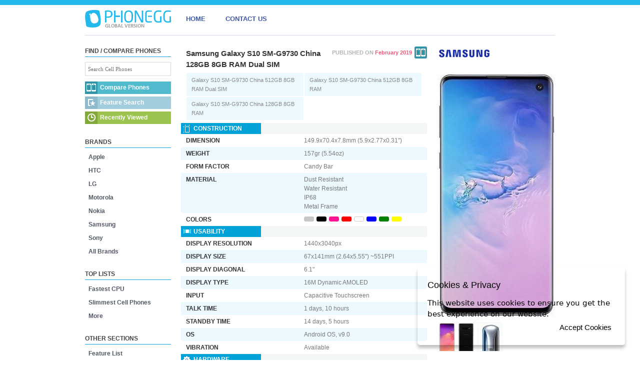

--- FILE ---
content_type: text/html; charset=UTF-8
request_url: https://www.phonegg.com/phone/12985-Samsung-Galaxy-S10-SM-G9730-China-128GB-8GB-RAM-Dual-SIM
body_size: 6093
content:
<!DOCTYPE html><html lang="en"><head><meta charset="utf-8"><meta name=viewport content="width=device-width; initial-scale=1"><title>Samsung Galaxy S10 SM-G9730 China 128GB 8GB RAM Dual SIM - Specs and Price - Phonegg</title><link href="/s/s.css?1" rel=stylesheet ><link rel=stylesheet media="only screen and (max-width: 920px)" href="/s/m.css" /><link rel=canonical href="/phone/12985-Samsung-Galaxy-S10-SM-G9730-China-128GB-8GB-RAM-Dual-SIM"><link rel=alternate type="application/rss+xml" title=RSS href="/phones.xml"><script>var msg={'l':'Loading...','e':'Failed to retrieve the resource.','r':'Recently viewed cell phones','n':'No match found.','cm':'Compare','cl':'Compare to Left','cr':'Compare to Right'};(function(i,s,o,g,r,a,m){i['GoogleAnalyticsObject']=r;i[r]=i[r]||function(){(i[r].q=i[r].q||[]).push(arguments)},i[r].l=1*new Date();a=s.createElement(o),m=s.getElementsByTagName(o)[0];a.async=1;a.src=g;m.parentNode.insertBefore(a,m)})(window,document,'script','//www.google-analytics.com/analytics.js','ga');ga('create', 'UA-26522562-14', 'phonegg.com');ga('send', 'pageview');</script><script async src="https://pagead2.googlesyndication.com/pagead/js/adsbygoogle.js?client=ca-pub-8491129792136451"
     crossorigin=anonymous></script><body data-type=phone><div id=header data-media="//m.phonegg.com/"><div class=container><div id=nav><ul><li id=logo><a href="/" title="HOME"></a><li><a href="/">HOME</a><li><a href="/contact">CONTACT US</a></ul></div><div id=note></div><!--<nav class="menu-opener"><div class="menu-opener-inner"></div></nav><nav class=menu><ul class="menu-inner"><a href="/" class="menu-link"><li>Home</a><a href="/brands/" class="menu-link"><li>Brands</a><a href="/top/" class="menu-link"><li>Top List</a><a href="/list/" class="menu-link"><li>Feature List</a><a href="/contact" class="menu-link"><li>Contact</a><a href="/compare/" class="menu-link"><li>Compare Phones</a></ul></nav>--></div></div><div id=container class=""><div id=main><div id=toolbox></div><div id=results class=clear><div class=ctrl>RESULTS FOR: <span class=txt></span><div class=sort>SORT RESULTS BY <a href="#" class="dt slct">DATE<span class="ar-d"></span></a><a href="#" class=nm>NAME<span class="ar-r"></span></a><a href="#" class=pr>PRICE<span class="ar-r"></span></a></div></div><div class=ct></div><div class=clear></div><div class=pg><a href="#" class=prev><span class="ar-l"></span></a><a href="#" class=close>CLOSE<span class=pgn></span></a><a href="#" class=next><span class="ar-r"></span></a></div></div><div id=content><!--a--><script>var rep={"12985":{"17":{"c":"Samsung Galaxy S10 SM-G9730 China 128GB 8GB RAM Dual SIM"},"5":{"c":[["Samsung","Galaxy S10 SM-G9730 China 128GB 8GB RAM Dual SIM"]]},"8":{"c":"<a href=\"\/brand\/6-Samsung\"><img src=\"\/\/m.phonegg.com\/brands\/6.png\" alt=\"Samsung\"><\/a>"},"2":{"c":"<a class=\"timg\" href=\"\/phone\/12985-Samsung-Galaxy-S10-SM-G9730-China-128GB-8GB-RAM-Dual-SIM\"><img src=\"\/\/m.phonegg.com\/129\/12985.png\" alt=\"Samsung Galaxy S10 SM-G9730 China 128GB 8GB RAM Dual SIM\"><\/a><a href=\"\/phone\/12985-Samsung-Galaxy-S10-SM-G9730-China-128GB-8GB-RAM-Dual-SIM\">Samsung Galaxy S10 SM-G9730 China 128GB 8GB RAM Dual SIM<\/a>"},"3":{"c":"<a href=\"\/\/m.phonegg.com\/129\/12985b.jpg\" style=\"background:url(\/\/m.phonegg.com\/129\/12985_t1.jpg?-1710373261) 0px 0px no-repeat;width:70px\" class=\"thumb enlarge\"> <\/a><a href=\"\/\/m.phonegg.com\/129\/12985b-1.jpg\" style=\"background:url(\/\/m.phonegg.com\/129\/12985_t1.jpg?-1710373261) 0px -144px no-repeat;width:70px\" class=\"thumb enlarge\"> <\/a><a href=\"\/\/m.phonegg.com\/129\/12985b-2.jpg\" style=\"background:url(\/\/m.phonegg.com\/129\/12985_t1.jpg?-1710373261) 0px -208px no-repeat;width:48px\" class=\"thumb enlarge\"> <\/a>"},"4":{"c":"<a href=\"\/\/m.phonegg.com\/129\/12985b.jpg\" class=\"thumbig enlarge\"><img src=\"\/\/m.phonegg.com\/129\/12985_t.jpg\" alt=\"Samsung Galaxy S10 SM-G9730 China 128GB 8GB RAM Dual SIM photo\" width=\"236\" height=\"486\"><\/a><a href=\"\/\/m.phonegg.com\/129\/12985b-1.jpg\" style=\"background:url(\/\/m.phonegg.com\/129\/12985_t1.jpg?-1710373261) 0px -144px no-repeat;width:70px\" class=\"thumb enlarge\"> <\/a><a href=\"\/\/m.phonegg.com\/129\/12985b-2.jpg\" style=\"background:url(\/\/m.phonegg.com\/129\/12985_t1.jpg?-1710373261) 0px -208px no-repeat;width:48px\" class=\"thumb enlarge\"> <\/a>"},"10":{"c":"149.9mm (5.9\")","p":501},"11":{"c":"70.4mm (2.77\")","p":796},"12":{"c":"7.8mm (0.31\")","p":422},"15":{"c":"157gr (5.54oz)","p":3430},"16":{"c":"Candy Bar"},"19":{"c":"<div class=gray><\/div><div class=black><\/div><div class=pink><\/div><div class=red><\/div><div class=white><\/div><div class=blue><\/div><div class=green><\/div><div class=yellow><\/div>"},"20":{"c":"12 Megapixel","p":1200},"21":{"c":"LED","p":90},"23":{"c":"10 Megapixel","p":1000},"24":{"c":"2x","p":15},"43":{"c":"6.1\"","p":610},"54":{"c":"Qualcomm Snapdragon SM8150(855)"},"55":{"c":"Adreno 640"},"60":{"c":"8GB","p":8192},"61":{"c":"128GB","p":131072,"o":"<span class=\"goption\" data-entity='[12982,12983]'>512GB<\/span><br class=\"gsep\"><span class=\"goption gcur\" data-entity='[12984,12985]'>128GB<\/span>"},"62":{"c":"microSD","p":10},"90":{"c":"NFC","p":100},"94":{"c":"Type-C 1.0<br>v3.1","p":230},"99":{"c":"v5.0","p":140},"101":{"c":"3.5mm Jack","p":100},"102":{"c":"Integrated GPS","p":100},"115":{"c":"Available","p":1},"117":{"c":"Stereo"},"120":{"c":"3400mAh","p":3400},"123":{"c":"Non-removable Battery"},"203":{"c":"Available"},"204":{"c":"Available"},"236":{"c":"<img src=\"\/\/m.phonegg.com\/maps\/5dae6c4c4fe69.png\" alt=\"worldwide compatibility\">"},"243":{"c":"TD-SCDMA 1900","p":12},"244":{"c":"1xEV-DO"},"7":{"c":"February 2019","p":201902},"13":{"c":"149.9x70.4x7.8mm (5.9x2.77x0.31\")","p":274002912},"29":{"c":"12 + 12 Megapixel"},"32":{"c":"16M Dynamic AMOLED","p":144},"35":{"c":"1440x3040px","p":4377600},"39":{"c":"67x141mm (2.64x5.55\") ~551PPI","p":9447},"53":{"c":"2 Cores @ 2.73GHz Exynos M4-Mongoose & 2 Cores @ 2.31GHz ARM Cortex-A75 & 4 Cores @ 1.95GHz ARM Cortex-A55","p":17880},"95":{"c":"Wi-Fi 802.11 a\/b\/g\/n\/ac\/ax"},"126":{"c":"1 days, 10  hours","p":2040},"127":{"c":"14 days, 5  hours","p":341},"145":{"c":"Capacitive Touchscreen","p":25},"165":{"c":"Android OS, v9.0","p":900,"cptype":"151"},"180":{"c":"Dust Resistant<br>Water Resistant<br>IP68<br>Metal Frame","p":145},"192":{"c":"Digital Compass<br>Fingerprint Scanner<br>Heart Rate Monitor<br>Accelerometer<br>Gesture Control<br>Light Sensor<br>Proximity Sensor<br>Barometer<br>Wireless Charging<br>SpO2","p":690},"196":{"c":"2x Nano","p":20,"o":"<span class=\"goption gcur\" data-entity='[12982,12985]'>2x Nano<\/span><br class=\"gsep\"><span class=\"goption\" data-entity='[12983,12984]'>Nano<\/span>"},"1200":{"c":null},"235":{"u":[209,258,210,211,212,213,214,215,216,217,219,220,221,222,225,226,227,229,230,231,234,243,310,312,323,404,408,416,318,236,237,238,239,241,245,246],"c":"LTE 800(20),  1800+(3),  2600(7),  850(5),  900(8),  2100(1),  1900(2),  1700\/2100(4),  700(13),  700(28),  700(12),  800(19),  800(18),  850+(26),  1900+(25)<br>TD-LTE 2000(34),  2500(41),  2300(40),  2600(38),  1900+(39)<br>GSM 1800,  1900,  850,  900<br>UMTS 900,  850,  2100,  1900<br>HSPA 900,  850,  2100,  1900<br>CDMA 800<br>TD-SCDMA 1900,  2000<br>LTE-A ","p":438},"300":{"c":"<a href=\"\/compare\/12985-11928-Samsung-Galaxy-S10-SM-G9730-China-128GB-8GB-RAM-Dual-SIM-vs-Nokia-9-PureView\"><div>Samsung Galaxy S10 SM-G9730 China 128GB 8GB RAM Dual SIM vs Nokia 9 PureView<\/div><img src=\"\/\/m.phonegg.com\/119\/11928.png\" alt=\"Nokia 9 PureView\"><\/a><a href=\"\/compare\/12985-9478-Samsung-Galaxy-S10-SM-G9730-China-128GB-8GB-RAM-Dual-SIM-vs-HTC-U11+-64GB\"><div>Samsung Galaxy S10 SM-G9730 China 128GB 8GB RAM Dual SIM vs HTC U11+ 64GB<\/div><img src=\"\/\/m.phonegg.com\/94\/9478.png\" alt=\"HTC U11+ 64GB\"><\/a><a href=\"\/compare\/12985-11171-Samsung-Galaxy-S10-SM-G9730-China-128GB-8GB-RAM-Dual-SIM-vs-LG-G7-One\"><div>Samsung Galaxy S10 SM-G9730 China 128GB 8GB RAM Dual SIM vs LG G7 One<\/div><img src=\"\/\/m.phonegg.com\/111\/11171.png\" alt=\"LG G7 One\"><\/a><a href=\"\/compare\/12985-9097-Samsung-Galaxy-S10-SM-G9730-China-128GB-8GB-RAM-Dual-SIM-vs-Motorola-Moto-Z2-Force-Dual-SIM\"><div>Samsung Galaxy S10 SM-G9730 China 128GB 8GB RAM Dual SIM vs Motorola Moto Z2 Force Dual SIM<\/div><img src=\"\/\/m.phonegg.com\/90\/9097.png\" alt=\"Motorola Moto Z2 Force Dual SIM\"><\/a><a href=\"\/compare\/12985-10286-Samsung-Galaxy-S10-SM-G9730-China-128GB-8GB-RAM-Dual-SIM-vs-Sharp-Aquos-R2\"><div>Samsung Galaxy S10 SM-G9730 China 128GB 8GB RAM Dual SIM vs Sharp Aquos R2<\/div><img src=\"\/\/m.phonegg.com\/102\/10286.png\" alt=\"Sharp Aquos R2\"><\/a>"},"2000":{"c":"-","p":0},"301":{"c":"<li><a href=\"\/phone\/12982-Samsung-Galaxy-S10-SM-G9730-China-512GB-8GB-RAM-Dual-SIM\" data-entity_id=\"12982\">Galaxy S10 SM-G9730 China 512GB 8GB RAM Dual SIM<\/a><\/li><li><a href=\"\/phone\/12983-Samsung-Galaxy-S10-SM-G9730-China-512GB-8GB-RAM\" data-entity_id=\"12983\">Galaxy S10 SM-G9730 China 512GB 8GB RAM<\/a><\/li><li><a href=\"\/phone\/12984-Samsung-Galaxy-S10-SM-G9730-China-128GB-8GB-RAM\" data-entity_id=\"12984\">Galaxy S10 SM-G9730 China 128GB 8GB RAM<\/a><\/li>"}},"left_id":12985};var net={"210":["GSM 1800",1],"211":["GSM 1900",1],"212":["GSM 850",1],"213":["GSM 900",1],"214":["UMTS 900",3],"215":["UMTS 850",3],"216":["UMTS 2100",3],"217":["UMTS 1900",3],"218":["UMTS 1700",3],"219":["HSDPA 900",4],"220":["HSDPA 850",4],"221":["HSDPA 2100",4],"222":["HSDPA 1900",4],"223":["HSDPA 1700",4],"224":["LTE 800",5],"225":["LTE 1800",5],"226":["LTE 2600",5],"227":["CDMA 800",1],"228":["CDMA 1900",1],"229":["LTE 850",5],"230":["LTE 900",5],"231":["LTE 2100",5],"232":["LTE 700",5],"233":["LTE 1700",5],"234":["LTE 1900",5]}</script><div id=entity class=mside><table><tr class=header><th colspan=2><div class=pub data-id=7>PUBLISHED ON <span class=l>February 2019</span><a href="/compare/" class=iccp title="Compare With"></a></div><h1 data-id=17 class=l>Samsung Galaxy S10 SM-G9730 China 128GB 8GB RAM Dual SIM</h1><span data-id=409 class="l state"></span><div data-id=18 class="known h">ALSO KNOWN AS <div class=l></div></div><div data-id=301 class="sgroup "><ul class=l><li><a href="/phone/12982-Samsung-Galaxy-S10-SM-G9730-China-512GB-8GB-RAM-Dual-SIM" data-entity_id="12982">Galaxy S10 SM-G9730 China 512GB 8GB RAM Dual SIM</a></li><li><a href="/phone/12983-Samsung-Galaxy-S10-SM-G9730-China-512GB-8GB-RAM" data-entity_id="12983">Galaxy S10 SM-G9730 China 512GB 8GB RAM</a></li><li><a href="/phone/12984-Samsung-Galaxy-S10-SM-G9730-China-128GB-8GB-RAM" data-entity_id="12984">Galaxy S10 SM-G9730 China 128GB 8GB RAM</a></li></ul></div><br></th><tr class=cat><th colspan=2><span class="ice"></span><div>Construction</div></th><tr data-id=13><td class=th>Dimension<td class=l>149.9x70.4x7.8mm (5.9x2.77x0.31")<tr class="even" data-id=15><td class=th>Weight<td class=l>157gr (5.54oz)<tr data-id=16><td class=th>Form Factor<td class=l>Candy Bar<tr class="even" data-id=180><td class=th>Material<td class=l>Dust Resistant<br>Water Resistant<br>IP68<br>Metal Frame<tr class="colors" data-id=19><td class=th>Colors<td class=l><div class=gray></div><div class=black></div><div class=pink></div><div class=red></div><div class=white></div><div class=blue></div><div class=green></div><div class=yellow></div><tr class="h" data-id=420><td class=th>Metal Frame<td class=l><tr class=cat><th colspan=2><span class="icu"></span><div>Usability</div></th><tr data-id=35><td class=th>Display Resolution<td class=l>1440x3040px<tr class="even" data-id=39><td class=th>Display Size<td class=l>67x141mm (2.64x5.55") ~551PPI<tr data-id=43><td class=th>Display Diagonal<td class=l>6.1"<tr class="even" data-id=32><td class=th>Display Type<td class=l>16M Dynamic AMOLED<tr class="h" data-id=42><td class=th>Secondary Display Resolution<td class=l><tr data-id=145><td class=th>Input<td class=l>Capacitive Touchscreen<tr class="even" data-id=126><td class=th>Talk Time<td class=l>1 days, 10  hours<tr data-id=127><td class=th>Standby Time<td class=l>14 days, 5  hours<tr class="even" data-id=165><td class=th>OS<td class=l>Android OS, v9.0<tr class="h" data-id=150><td class=th>Java<td class=l><tr data-id=115><td class=th>Vibration<td class=l>Available<tr class="h" data-id=116><td class=th>Ringtone<td class=l><tr class=cat><th colspan=2><span class="ich"></span><div>Hardware</div></th><tr data-id=54><td class=th>Chipset<td class=l>Qualcomm Snapdragon SM8150(855)<tr class="even" data-id=53><td class=th>Processor<td class=l>2 Cores @ 2.73GHz Exynos M4-Mongoose & 2 Cores @ 2.31GHz ARM Cortex-A75 & 4 Cores @ 1.95GHz ARM Cortex-A55<tr data-id=55><td class=th>GPU<td class=l>Adreno 640<tr class="even" data-id=60><td class=th>Ram<td class=l>8GB<tr data-id=61><td class=th>Internal Memory<td class=l><span class="goption" data-entity='[12982,12983]'>512GB</span><br class="gsep"><span class="goption gcur" data-entity='[12984,12985]'>128GB</span><tr class="even" data-id=62><td class=th>External Memory<td class=l>microSD<tr data-id=29><td class=th>Camera Resolution<td class=l>12 + 12 Megapixel<tr class="even" data-id=21><td class=th>Camera Flash<td class=l>LED<tr class="h" data-id=22><td class=th>Camera Lens<td class=l><tr data-id=24><td class=th>Optical Zoom<td class=l>2x<tr class="even" data-id=23><td class=th>Front Camera<td class=l>10 Megapixel<tr class="h" data-id=26><td class=th>Second Front Camera<td class=l><tr class="h" data-id=45><td class=th>Front Camera Flash<td class=l><tr data-id=192><td class=th>Other Functionalities<td class=l>Digital Compass<br>Fingerprint Scanner<br>Heart Rate Monitor<br>Accelerometer<br>Gesture Control<br>Light Sensor<br>Proximity Sensor<br>Barometer<br>Wireless Charging<br>SpO2<tr class="even" data-id=117><td class=th>Speaker<td class=l>Stereo<tr data-id=120><td class=th>Battery Capacity<td class=l>3400mAh<tr class="even" data-id=123><td class=th>Battery Type<td class=l>Non-removable Battery<tr class=cat><th colspan=2><span class="icc"></span><div>Connectivity</div></th><tr class="h" data-id=96><td class=th>WIMAX<td class=l><tr data-id=95><td class=th>WiFi<td class=l>Wi-Fi 802.11 a/b/g/n/ac/ax<tr class="h" data-id=103><td class=th>UPnP<td class=l><tr class="even" data-id=90><td class=th>NFC<td class=l>NFC<tr data-id=94><td class=th>USB<td class=l>Type-C 1.0<br>v3.1<tr class="even" data-id=99><td class=th>Bluetooth<td class=l>v5.0<tr data-id=102><td class=th>Positioning System<td class=l>Integrated GPS<tr class="h" data-id=76><td class=th>TV Receiver<td class=l><tr class="h" data-id=98><td class=th>TV Out<td class=l><tr class="even" data-id=101><td class=th>Audio Output<td class=l>3.5mm Jack<tr class="h" data-id=111><td class=th>Radio<td class=l><tr class="h" data-id=201><td class=th>Ethernet<td class=l><tr class="h" data-id=97><td class=th>Infrared<td class=l><tr class=cat><th colspan=2><span class="icn"></span><div>Cellular Network</div></th><tr data-id=235><td class=th>Network Compatibility<td class=l>LTE 800(20),  1800+(3),  2600(7),  850(5),  900(8),  2100(1),  1900(2),  1700/2100(4),  700(13),  700(28),  700(12),  800(19),  800(18),  850+(26),  1900+(25)<br>TD-LTE 2000(34),  2500(41),  2300(40),  2600(38),  1900+(39)<br>GSM 1800,  1900,  850,  900<br>UMTS 900,  850,  2100,  1900<br>HSPA 900,  850,  2100,  1900<br>CDMA 800<br>TD-SCDMA 1900,  2000<br>LTE-A <tr class="even" data-id=196><td class=th>SIM Cards<td class=l><span class="goption gcur" data-entity='[12982,12985]'>2x Nano</span><br class="gsep"><span class="goption" data-entity='[12983,12984]'>Nano</span><tr class="h" data-id=104><td class=th>PTT<td class=l><tr class="h" data-id=202><td class=th>HSCSD<td class=l><tr data-id=203><td class=th>GPRS<td class=l>Available<tr class="even" data-id=204><td class=th>EDGE<td class=l>Available<tr class="h" data-id=242><td class=th>AMPS<td class=l><tr data-id=244><td class=th>CDMA2000 1xEV-DO<td class=l>1xEV-DO<tr class=cat><th colspan=2><span class="icv"></span><div>VARIOUS</div></th><tr data-id=2000><td class=th>Price Range<td class=l>-</table></div><div id=rside><div data-id=8 class="brand_link ajax"><div class=l><a href="/brand/6-Samsung"><img src="//m.phonegg.com/brands/6.png" alt="Samsung"></a></div></div><div data-id=1307><div class=l></div></div><div data-id=4><div class="l thumbs"><a href="//m.phonegg.com/129/12985b.jpg" class="thumbig enlarge"><img src="//m.phonegg.com/129/12985_t.jpg" alt="Samsung Galaxy S10 SM-G9730 China 128GB 8GB RAM Dual SIM photo" width="236" height="486"></a><a href="//m.phonegg.com/129/12985b-1.jpg" style="background:url(//m.phonegg.com/129/12985_t1.jpg?-1710373261) 0px -144px no-repeat;width:70px" class="thumb enlarge"> </a><a href="//m.phonegg.com/129/12985b-2.jpg" style="background:url(//m.phonegg.com/129/12985_t1.jpg?-1710373261) 0px -208px no-repeat;width:48px" class="thumb enlarge"> </a></div></div><div class=clear></div><div data-id=1308><br><div class=l></div></div><div class=clear></div><h3>World Compatibility</h3><div class=l data-id=236><img src="//m.phonegg.com/maps/5dae6c4c4fe69.png" alt="worldwide compatibility"></div><div class=wrldg><div class=w0>N/A</div><div class=w1>2G</div><div class=w2>3G</div><div class=w3>3.5G</div><div class=w4>4G</div></div><div data-id=250 class=h><h3>REVIEWS</h3><div class="l reviews"></div></div><div class=clear></div><div data-id=300><h3>COMPARISONS</h3><div class="l alternate boxlink"><a href="/compare/12985-11928-Samsung-Galaxy-S10-SM-G9730-China-128GB-8GB-RAM-Dual-SIM-vs-Nokia-9-PureView"><div>Samsung Galaxy S10 SM-G9730 China 128GB 8GB RAM Dual SIM vs Nokia 9 PureView</div><img src="//m.phonegg.com/119/11928.png" alt="Nokia 9 PureView"></a><a href="/compare/12985-9478-Samsung-Galaxy-S10-SM-G9730-China-128GB-8GB-RAM-Dual-SIM-vs-HTC-U11+-64GB"><div>Samsung Galaxy S10 SM-G9730 China 128GB 8GB RAM Dual SIM vs HTC U11+ 64GB</div><img src="//m.phonegg.com/94/9478.png" alt="HTC U11+ 64GB"></a><a href="/compare/12985-11171-Samsung-Galaxy-S10-SM-G9730-China-128GB-8GB-RAM-Dual-SIM-vs-LG-G7-One"><div>Samsung Galaxy S10 SM-G9730 China 128GB 8GB RAM Dual SIM vs LG G7 One</div><img src="//m.phonegg.com/111/11171.png" alt="LG G7 One"></a><a href="/compare/12985-9097-Samsung-Galaxy-S10-SM-G9730-China-128GB-8GB-RAM-Dual-SIM-vs-Motorola-Moto-Z2-Force-Dual-SIM"><div>Samsung Galaxy S10 SM-G9730 China 128GB 8GB RAM Dual SIM vs Motorola Moto Z2 Force Dual SIM</div><img src="//m.phonegg.com/90/9097.png" alt="Motorola Moto Z2 Force Dual SIM"></a><a href="/compare/12985-10286-Samsung-Galaxy-S10-SM-G9730-China-128GB-8GB-RAM-Dual-SIM-vs-Sharp-Aquos-R2"><div>Samsung Galaxy S10 SM-G9730 China 128GB 8GB RAM Dual SIM vs Sharp Aquos R2</div><img src="//m.phonegg.com/102/10286.png" alt="Sharp Aquos R2"></a></div></div></div>
<!--a--></div></div><div id=lside><h3>FIND / COMPARE PHONES</h3><input id=name_search placeholder="Search Cell Phones" size=19><hr><a href="/compare/" class="iccp noj" id=nav_cp><div>Compare Phones</div></a><a href="/search/" class=noj id=nav_fs><div>Feature Search</div></a><a href="#" class="history noj" id=nav_hs><div>Recently Viewed</div></a><br><h3>BRANDS</h3><a href="/brand/27-Apple">Apple</a><a href="/brand/2-HTC">HTC</a><a href="/brand/9-LG">LG</a><a href="/brand/10-Motorola">Motorola</a><a href="/brand/1-Nokia">Nokia</a><a href="/brand/6-Samsung">Samsung</a><a href="/brand/65-Sony">Sony</a><a href="/brands/">All Brands</a><br><h3>TOP LISTS</h3><a href="/top/53-Fastest-CPU">Fastest CPU</a><a href="/top/12-Slimmest-Cell-Phones">Slimmest Cell Phones</a><a href="/top/">More</a><br><h3>OTHER SECTIONS</h3><a href="/list/">Feature List</a><br><a href="#" class=noj id=nav_em><div>Embed Data Table</div></a></div><div class=clear></div></div><div id=footer><div class=container><div class=can><a href="//www.phonegg.com/phone/12985-Samsung-Galaxy-S10-SM-G9730-China-128GB-8GB-RAM-Dual-SIM" class=slct hreflang=en lang=en>Global</a><a href="//us.phonegg.com/phone/12985-Samsung-Galaxy-S10-SM-G9730-China-128GB-8GB-RAM-Dual-SIM"  hreflang="en-US" lang="en-US">United States</a><a href="//uk.phonegg.com/phone/12985-Samsung-Galaxy-S10-SM-G9730-China-128GB-8GB-RAM-Dual-SIM"  hreflang="en-GB" lang="en-GB">United Kingdom</a><a href="//in.phonegg.com/phone/12985-Samsung-Galaxy-S10-SM-G9730-China-128GB-8GB-RAM-Dual-SIM"  hreflang="en-IN" lang="en-IN">India</a><a href="//tr.phonegg.com/phone/12985-Samsung-Galaxy-S10-SM-G9730-China-128GB-8GB-RAM-Dual-SIM"  hreflang=tr lang=tr>Türkish</a><a href="//ar.phonegg.com/phone/12985-Samsung-Galaxy-S10-SM-G9730-China-128GB-8GB-RAM-Dual-SIM"  hreflang=ar lang=ar>Arabic</a><a href="//es.phonegg.com/phone/12985-Samsung-Galaxy-S10-SM-G9730-China-128GB-8GB-RAM-Dual-SIM"  hreflang=es lang=es>Spanish</a><a href="//es.phonegg.com/phone/12985-Samsung-Galaxy-S10-SM-G9730-China-128GB-8GB-RAM-Dual-SIM"  hreflang=pt lang=pt>Portuguese</a><a href="//tab.phonegg.com">Tablet Website</a></div>We cannot guarantee the validity of information found here. &copy;2021 Coperno</div></div><div id=lightbox_back></div><div id=lightbox></div><script src="//code.jquery.com/jquery-2.2.4.min.js" ></script><script src="/s/s.js?1" ></script>

--- FILE ---
content_type: text/html; charset=utf-8
request_url: https://www.google.com/recaptcha/api2/aframe
body_size: 259
content:
<!DOCTYPE HTML><html><head><meta http-equiv="content-type" content="text/html; charset=UTF-8"></head><body><script nonce="Z_fuWRZYz_oSoQY69srP-g">/** Anti-fraud and anti-abuse applications only. See google.com/recaptcha */ try{var clients={'sodar':'https://pagead2.googlesyndication.com/pagead/sodar?'};window.addEventListener("message",function(a){try{if(a.source===window.parent){var b=JSON.parse(a.data);var c=clients[b['id']];if(c){var d=document.createElement('img');d.src=c+b['params']+'&rc='+(localStorage.getItem("rc::a")?sessionStorage.getItem("rc::b"):"");window.document.body.appendChild(d);sessionStorage.setItem("rc::e",parseInt(sessionStorage.getItem("rc::e")||0)+1);localStorage.setItem("rc::h",'1769227718603');}}}catch(b){}});window.parent.postMessage("_grecaptcha_ready", "*");}catch(b){}</script></body></html>

--- FILE ---
content_type: text/css
request_url: https://www.phonegg.com/s/m.css
body_size: 1083
content:
#lside{
	display:none;
}
#main{
	width: 100%;
}
.container{
	width: 98%;
}
#container{
	width: 98%;
}
table td,table th{
	display: block;
	width: 98%;
	overflow:hidden;
}
.mside{
	width: 98%;
	float: none;
}
table,table.th,table .l,table .r,.th,.l,.r,tr{
	width:98%;
}
#rside{
	float: none;
	width:98%;
}
#rside .thumbs{
	width:100%;
}
.boxlink div{
	width: auto;
}
#footer .can{
	height: auto;
	margin-bottom: 100px;
	border: 0;
}
#entity .iccp{
	margin-right: 5px;
}
.compare_box .compare_btn {
	margin-top: 560px;
	width:95%;
	margin-left: auto;
}
#toolbox{
	margin-bottom: 50px;
}
#entity .float-h th{
	width: 99%;
}
#container, #nav, .container{
	width: auto;
}
table.itbl td,table.itbl th{
	display: table-cell;
	width: auto;
}
#compare .header th{
	width: 98%;
	display: block;
	clear: both;
}
#compare .float-h th{
	width: 99%;
	height: 60px;
}
#compare .l, #compare .r {
	width: auto;
}
#compare table .th{
	width: 98%;
}
#compare .float-h .legend{
	display: none;
}
.box.d3sep{
	margin-left: -100px;
}
#nav li:not(:first-child){
	display: none;
}

.menu-opener, .menu-opener:hover, .menu-opener.active, .menu-opener-inner, .menu-opener-inner::before, .menu-opener-inner::after, .menu, .menu.active {
  -webkit-transition: 250ms all;
  transition: 250ms all;
}

.menu-opener {
  cursor: pointer;
  height: 50px;
  position: absolute;
  top: 8%;
  right: 1%;
  -webkit-user-select: none;
  -moz-user-select: none;
  -ms-user-select: none;
  user-select: none;
  width: 50px;
  z-index: 1100;
}
.menu-opener,nav.menu{
	display: block;
}
.menu-opener:hover, .menu-opener.active {
  background: transparent;
}

.menu-opener-inner {
  background: #24b9ec;
  height: .5rem;
  margin-left: .5rem;
  margin-top: 1.3rem;
  width: 2rem;
}
.menu-opener-inner::before, .menu-opener-inner::after {
  background: #24b9ec;
  content: '';
  display: block;
  height: .5rem;
  width: 2rem;
}
.menu-opener-inner::before {
  -webkit-transform: translateY(-0.75rem);
  -ms-transform: translateY(-0.75rem);
  transform: translateY(-0.75rem);
}
.menu-opener-inner::after {
  -webkit-transform: translateY(0.25rem);
  -ms-transform: translateY(0.25rem);
  transform: translateY(0.25rem);
}
.menu-opener-inner.active {
  background: transparent;
}
.menu-opener-inner.active::before {
  -webkit-transform: translateY(0rem) rotate(-45deg);
  -ms-transform: translateY(0rem) rotate(-45deg);
  transform: translateY(0rem) rotate(-45deg);
  background: #eee;
}
.menu-opener-inner.active::after {
  -webkit-transform: translateY(-0.5rem) translateX(0rem) rotate(45deg);
  -ms-transform: translateY(-0.5rem) translateX(0rem) rotate(45deg);
  transform: translateY(-0.5rem) translateX(0rem) rotate(45deg);
  background: #eee;
}

.menu {
  background: #24b9ec;
  color: transparent;
  height: 64px;
  position: absolute;
  top: 2%;
  left: 1%;
  -webkit-user-select: none;
  -moz-user-select: none;
  -ms-user-select: none;
  user-select: none;
  width: 0rem;
  z-index: -1;
}
.menu.active {
	width: -webkit-calc(100% - 0.5rem);
	width: calc(100% - 0.5rem);
	z-index: 1000;
	right: 100
}
.menu.active .menu-link {
  color: white;
}

.menu-inner {
  display: -webkit-box;
  display: -webkit-flex;
  display: -ms-flexbox;
  display: flex;
  -webkit-box-orient: horizontal;
  -webkit-box-direction: normal;
  -webkit-flex-direction: row;
  -ms-flex-direction: row;
  flex-direction: row;
  height: 100%;
  list-style-type: none;
  margin: 0;
  margin-left: 4rem;
  padding: 0;
}

.menu-link {
  color: transparent;
  display: -webkit-box;
  display: -webkit-flex;
  display: -ms-flexbox;
  display: flex;
  -webkit-box-flex: 1;
  -webkit-flex: 1 1 auto;
  -ms-flex: 1 1 auto;
  flex: 1 1 auto;
  font-size: 2rem;
  font-weight: 100;
  height: 100%;
  text-align: center;
  text-decoration: none;
}
.menu-link li {
  margin: auto;
}

@media screen and (max-width: 2768px) {
  .menu {
	height: auto;
  }
  .menu-inner {
	display: block;
  }
  .menu-link {
	padding: 10px 0;
	font-size: 1.2em;
  }
  .menu.active {
	width: -webkit-calc(100% - 0.5rem);
	width: calc(100% - 0.5rem);
  }
}